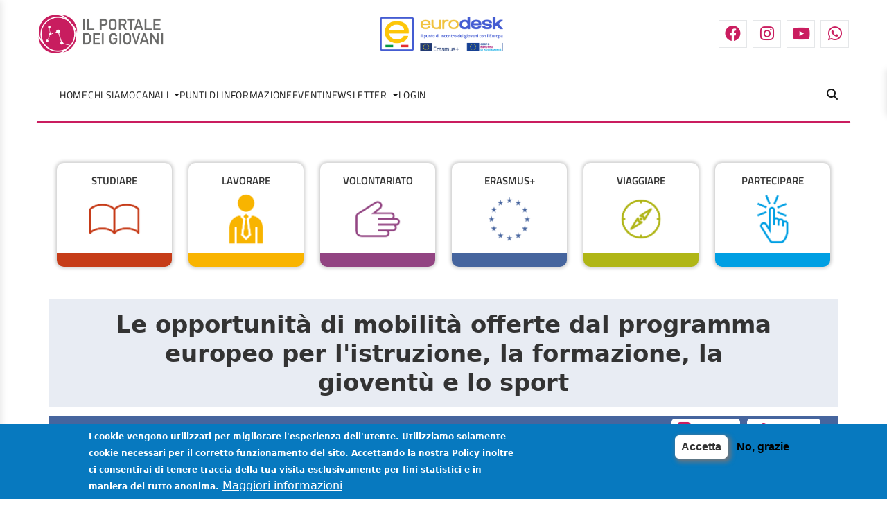

--- FILE ---
content_type: text/html; charset=UTF-8
request_url: https://www.portaledeigiovani.it/scheda/scambio-di-giovani-erasmus-sulla-sostenibilita-ambientale-e-il-videomaking
body_size: 44937
content:
<!DOCTYPE html>
<html lang="it" dir="ltr">
	<head>
		<meta charset="utf-8" />
<script async src="https://www.googletagmanager.com/gtag/js?id=G-ME89DS88H2"></script>
<script>window.dataLayer = window.dataLayer || [];function gtag(){dataLayer.push(arguments)};gtag("js", new Date());gtag("set", "developer_id.dMDhkMT", true);gtag("config", "G-ME89DS88H2", {"groups":"default","page_placeholder":"PLACEHOLDER_page_location"});</script>
<meta name="og:site_name" content="Portale dei Giovani" />
<meta name="og:type" content="article" />
<meta name="og:url" content="https://www.portaledeigiovani.it/scheda/scambio-di-giovani-erasmus-sulla-sostenibilita-ambientale-e-il-videomaking" />
<meta name="og:title" content="Scambio di Giovani Erasmus+ sulla sostenibilità ambientale e il videomaking" />
<meta name="description" content="L&#039;Associazione YOUth Connect promuove il progetto &quot;Start the change with your phone&quot;, uno Scambio di Giovani Erasmus+ che si svolgerà a Moclin, in Spagna, dal…" />
<meta name="og:description" content="L&#039;Associazione YOUth Connect promuove il progetto &quot;Start the change with your phone&quot;, uno Scambio di Giovani Erasmus+ che si svolgerà a Moclin, in Spagna, dal…" />
<meta name="og:image" content="https://hub.eurodesk.it/sites/default/files/2024-07/Grafica%20per%20Schede%20Portale%20-%202024-07-11T103029.496.jpg" />
<link rel="canonical" href="https://www.portaledeigiovani.it/scheda/scambio-di-giovani-erasmus-sulla-sostenibilita-ambientale-e-il-videomaking" />
<meta name="Generator" content="Drupal 10 (https://www.drupal.org)" />
<meta name="MobileOptimized" content="width" />
<meta name="HandheldFriendly" content="true" />
<meta name="viewport" content="width=device-width, initial-scale=1.0" />
<style>div#sliding-popup, div#sliding-popup .eu-cookie-withdraw-banner, .eu-cookie-withdraw-tab {background: #0779bf} div#sliding-popup.eu-cookie-withdraw-wrapper { background: transparent; } #sliding-popup h1, #sliding-popup h2, #sliding-popup h3, #sliding-popup p, #sliding-popup label, #sliding-popup div, .eu-cookie-compliance-more-button, .eu-cookie-compliance-secondary-button, .eu-cookie-withdraw-tab { color: #ffffff;} .eu-cookie-withdraw-tab { border-color: #ffffff;}</style>
<link rel="icon" href="/sites/default/files/favicon_0.ico" type="image/vnd.microsoft.icon" />

			<title>Scambio di Giovani Erasmus  sulla sostenibilita ambientale e il videomaking | Portale dei Giovani</title>
			<link rel="stylesheet" media="all" href="/sites/default/files/css/css_VOZczu_vtvaN4P8wCIFdqLu07CwNlcf-UQ6WPzmFUW4.css?delta=0&amp;language=it&amp;theme=giovani&amp;include=eJxti0EKwzAMBD-k4CcFWd6mIpZULCeQvr6lh5x62pmBrT1Enlq4mfoimYtKOEkMFI9h3PUNwrFKxK74jr26sgvKv7g2PPjokzaNk11L5cQtaPvNhkzekDRGZi3qOimvnLDf5wOc_Dr8" />
<link rel="stylesheet" media="all" href="/sites/default/files/css/css_FttX_LuTrBXU2b4zmhl4PguUxqnWrftXIsDzTkySiGo.css?delta=1&amp;language=it&amp;theme=giovani&amp;include=eJxti0EKwzAMBD-k4CcFWd6mIpZULCeQvr6lh5x62pmBrT1Enlq4mfoimYtKOEkMFI9h3PUNwrFKxK74jr26sgvKv7g2PPjokzaNk11L5cQtaPvNhkzekDRGZi3qOimvnLDf5wOc_Dr8" />

				</head>
				<body class="path-scheda">
										
					  <div class="dialog-off-canvas-main-canvas" data-off-canvas-main-canvas>
               <div class="region region-content">
    <div id="block-giovani-page-title" class="block block-core block-page-title-block">
	
		
			
	</div>
<div id="block-giovani-content" class="block block-system block-system-main-block">
	
		
			<div class="page animated Default">
	<div class="block-region-head"><div class="block block-basic-page block-pdg-header-inside clearfix">
	
	
	<!-- Header Modern-->
<header
	 class="block block- section page-header page-header-modern header-pagine-interne">
	<!-- RD Navbar-->
	<div class="rd-navbar-wrap">
		<nav class="rd-navbar rd-navbar-modern nav-pagine-interne" data-layout="rd-navbar-fixed" data-sm-layout="rd-navbar-fixed" data-md-layout="rd-navbar-fixed" data-md-device-layout="rd-navbar-fixed" data-lg-layout="rd-navbar-static" data-lg-device-layout="rd-navbar-static" data-xl-layout="rd-navbar-static" data-xl-device-layout="rd-navbar-static" data-lg-stick-up-offset="130px" data-xl-stick-up-offset="130px" data-xxl-stick-up-offset="130px" data-lg-stick-up="true" data-xl-stick-up="true" data-xxl-stick-up="true">
			<div class="rd-navbar-collapse-toggle rd-navbar-fixed-element-1" data-rd-navbar-toggle=".rd-navbar-collapse">
				<span></span>
			</div>
			<div class="rd-navbar-aside-outer">
				<div
					class="rd-navbar-aside">
					<!-- RD Navbar Panel-->
					<div
						class="rd-navbar-panel">
						<!-- RD Navbar Toggle-->
						<button class="rd-navbar-toggle" data-rd-navbar-toggle=".rd-navbar-nav-wrap">
							<span></span>
						</button>
						<!-- RD Navbar Brand-->
						<div class="rd-navbar-brand">
							<a class="brand" href="https://www.portaledeigiovani.it">
								<img src="https://www.portaledeigiovani.it/sites/default/files/2026-01/IPDG_logo.png" alt="Il Portale dei Giovani" width="181" height="58"/>
							</a>
						</div>
					</div>
					<div class="rd-navbar-panel-edk">
						<div class="rd-navbar-brand-edk">
							<a class="brand-edk" href="https://www.eurodesk.it/">
								<img src="https://www.portaledeigiovani.it/sites/default/files/2026-01/Eurodesk_2023.png" alt="Eurodesk Italy" width="178" height="58"/>
							</a>
						</div>
					</div>
					<div class="rd-navbar-collapse">
						<ul class="list-inline list-inline-xs list-inline-middle">
							<li>
								<a target="_blank" class="icon-square-classic icon-social" href="https://www.facebook.com/PortaleDeiGiovani">


									<i class="fab fa-facebook"></i>
								</a>
							</li>
							<li>
								<a target="_blank" class="icon-square-classic icon-social" href="https://www.instagram.com/ilportaledeigiovani/">


									<i class="fab fa-instagram"></i>

								</a>

							</li>
							<li>
								<a href="https://www.youtube.com/channel/UCQR5kWes1dBXx1jPF0KMceQ" target="_blank" class="icon-square-classic icon-social">


									<i class="fab fa-youtube"></i>
								</a>

							</li>
							<li>
								<a href="https://www.whatsapp.com/channel/0029VazuCrP6buMDPSa68Z22" target="_blank" class="icon-square-classic icon-social">


									<i class="fab fa-whatsapp"></i>
								</a>

							</li>
						</ul>

					</div>

				</div>
			</div>
			<!-- Updated HTML for the navbar section -->
<div id="navbarWrapper">
	<!-- Mobile Header - Only visible on mobile -->
	<div class="site-header d-lg-none">
		<div class="container-fluid">
			<div class="mobile-header" style="display: flex;align-items: center;justify-content: space-between;padding: 10px;">
				<!-- Left - Hamburger Menu + Logo -->
				<div style="display: flex; align-items: center;">
					<button class="menu-toggle" id="menuToggle" style="margin-right: 10px;">
						<span class="menu-toggle-icon">☰</span>
					</button>
					<a href="/" class="logo">
						<img src="https://www.portaledeigiovani.it/sites/default/files/2020-06/IPDG_logo.png" alt="Il Portale dei Giovani" class="logo-image" style="height: 30px;">
					</a>
				</div>
				<!-- Right - Search and Menu buttons -->
				<div class="header-actions" style="display: flex; gap: 10px;">
					<button class="btn border-0 px-2" id="search-toggle-mobile" type="button">
						<i class="fas fa-search search-icon "></i>
					</button>
					<button class="btn border-0 px-2 d-none" id="search-close-mobile" type="button">
						<i class="fas fa-times close-icon "></i>
					</button>
					<button class="social-toggle" id="socialMenuToggle">
						<i class="fas fa-ellipsis-v"></i>
					</button>
				</div>
			</div>
		</div>
	</div>
	<!-- Social panel for mobile -->
	<div class="social-panel" id="socialPanel">
		<ul class="list-inline list-inline-xs list-inline-middle d-flex">

			<li>
				<a target="_blank" class="icon-square-classic icon-social" href=" https://www.facebook.com/portaledeigiovani">


					<i class="fab fa-facebook"></i>
				</a>

			</li>
			<li>
				<a target="_blank" class="icon-square-classic icon-social" href="https://www.instagram.com/ilportaledeigiovani/">


					<i class="fab fa-instagram"></i>
				</a>

			</li>
			<li>
				<a target="_blank" class="icon-square-classic icon-social" href="https://www.youtube.com/channel/UCQR5kWes1dBXx1jPF0KMceQ">


					<i class="fab fa-youtube"></i>

				</a>

			</li>
			<li>
				<a target="_blank" class="icon-square-classic icon-social" href="https://whatsapp.com/channel/0029VazuCrP6buMDPSa68Z22">


					<i class="fab fa-whatsapp"></i>

				</a>

			</li>
		</ul>

	</div>

	<!-- Original Navbar (will be hidden on mobile) -->
	<div class="container d-none d-lg-block" id="navbarContainer">
		<nav class="navbar navbar-expand-lg home" id="mainNavbar">
			<div
				class="container-fluid" style="max-width: 1200px;">
				<!-- Navbar Links -->
				<div class="collapse navbar-collapse show" id="navbarNav">
					<ul class="rd-navbar-nav">
													
															<!-- Regular Menu Item -->
								<li class="nav-item">
										<a class="nav-link" href="/">Home</a>
								</li>
																				
															<!-- Regular Menu Item -->
								<li class="nav-item">
										<a class="nav-link" href="/page/chi-siamo">Chi Siamo</a>
								</li>
																				
															<!-- Dropdown -->
								<li class="nav-item dropdown">
									<a class="nav-link dropdown-toggle" href="/canali" id="navbarDropdown3" role="button" data-bs-toggle="dropdown" aria-expanded="false">
										Canali
									</a>
									<ul class="dropdown-menu wd-175" aria-labelledby="navbarDropdown3">
																					<li>
												<a class="dropdown-item text-dark custom-dropdown-item pb-3 mt-3 text-capitalize" href="/canali/studiare">
													<span class="icon">&gt;</span>
													Studiare
												</a>
											</li>
											<li><hr class="dropdown-divider"></li>
																					<li>
												<a class="dropdown-item text-dark custom-dropdown-item pb-3 mt-3 text-capitalize" href="/canali/lavorare">
													<span class="icon">&gt;</span>
													Lavorare
												</a>
											</li>
											<li><hr class="dropdown-divider"></li>
																					<li>
												<a class="dropdown-item text-dark custom-dropdown-item pb-3 mt-3 text-capitalize" href="/canali/volontariato">
													<span class="icon">&gt;</span>
													Volontariato
												</a>
											</li>
											<li><hr class="dropdown-divider"></li>
																					<li>
												<a class="dropdown-item text-dark custom-dropdown-item pb-3 mt-3 text-capitalize" href="/canali/erasmus">
													<span class="icon">&gt;</span>
													Erasmus+
												</a>
											</li>
											<li><hr class="dropdown-divider"></li>
																					<li>
												<a class="dropdown-item text-dark custom-dropdown-item pb-3 mt-3 text-capitalize" href="/canali/viaggiare">
													<span class="icon">&gt;</span>
													Viaggiare
												</a>
											</li>
											<li><hr class="dropdown-divider"></li>
																					<li>
												<a class="dropdown-item text-dark custom-dropdown-item pb-3 mt-3 text-capitalize" href="/canali/partecipare">
													<span class="icon">&gt;</span>
													Partecipare
												</a>
											</li>
											<li><hr class="dropdown-divider"></li>
																			</ul>
								</li>
																				
															<!-- Regular Menu Item -->
								<li class="nav-item">
										<a class="nav-link" href="/punti-di-informazione">Punti di informazione </a>
								</li>
																				
															<!-- Regular Menu Item -->
								<li class="nav-item">
										<a class="nav-link" href="/eventi/month">Eventi</a>
								</li>
																				
															<!-- Dropdown -->
								<li class="nav-item dropdown">
									<a class="nav-link dropdown-toggle" href="/iscrizione-newsletter" id="navbarDropdown6" role="button" data-bs-toggle="dropdown" aria-expanded="false">
										Newsletter 
									</a>
									<ul class="dropdown-menu wd-175" aria-labelledby="navbarDropdown6">
																					<li>
												<a class="dropdown-item text-dark custom-dropdown-item pb-3 mt-3 text-capitalize" href="/page/ultime-newsletter">
													<span class="icon">&gt;</span>
													Leggi le ultime newsletter 
												</a>
											</li>
											<li><hr class="dropdown-divider"></li>
																			</ul>
								</li>
																				
															<!-- Regular Menu Item -->
								<li class="nav-item">
										<a class="nav-link" href="/user/login">Login</a>
								</li>
																		</ul>
					<button class="btn text-white position-absolute end-0 top-50 translate-middle-y p-2 me-2" id="search-toggle" type="button">

						<i class="fas fa-search"></i>
					</button>

					<!-- Full-Screen Search Form (Initially Hidden) -->
					<div class="search-overlay position-absolute top-0 start-0 w-100 h-100 d-flex align-items-center justify-content-center" style="display: none;">
						<form class="w-75 d-flex position-relative" action="/ricerca" method="GET">
							<input class="form-control form-control-lg bg-light border-0 rounded-pill ps-4" type="text" name="s" placeholder="Cerca..." autofocus>

							<button class="btn position-absolute end-0 me-3 text-danger" id="search-close" type="button">


								<i class="fas fa-times"></i>
							</button>
						</form>
					</div>


				</div>
			</div>
		</nav>
	</div>
</div>
<!-- Mobile Side Menu -->
<nav class="mobile-menu " id="sideNav">
	<div class="mobile-menu-header">
		<a href="javascript:void(0)" class="back-button" id="backButton">
			<i class="fas fa-arrow-left"></i>
		</a>
	</div>
	<ul>
												<!-- Regular Menu Item -->
				<li class="nav-item">
					<a class="a-nav" href="/">Home</a>
				</li>
															<!-- Regular Menu Item -->
				<li class="nav-item">
					<a class="a-nav" href="/page/chi-siamo">Chi Siamo</a>
				</li>
															<!-- Dropdown -->
				<li class="dropdown">
					<div class="dropdown-header ">
						<a class="a-nav " href="/canali">Canali</a>
						<button class="dropdown-toggle" aria-expanded="false">
							<i></i>
						</button>
					</div>
					<ul class="dropdown-content" aria-labelledby="navbarDropdown3">
													<li>
								<a class="dropdown-item a-sub text-dark custom-dropdown-item  text-capitalize" href="/canali/studiare">
									<span class="icon">&gt;</span>
									Studiare
								</a>
							</li>
							<li><hr class="dropdown-divider"></li>
													<li>
								<a class="dropdown-item a-sub text-dark custom-dropdown-item  text-capitalize" href="/canali/lavorare">
									<span class="icon">&gt;</span>
									Lavorare
								</a>
							</li>
							<li><hr class="dropdown-divider"></li>
													<li>
								<a class="dropdown-item a-sub text-dark custom-dropdown-item  text-capitalize" href="/canali/volontariato">
									<span class="icon">&gt;</span>
									Volontariato
								</a>
							</li>
							<li><hr class="dropdown-divider"></li>
													<li>
								<a class="dropdown-item a-sub text-dark custom-dropdown-item  text-capitalize" href="/canali/erasmus">
									<span class="icon">&gt;</span>
									Erasmus+
								</a>
							</li>
							<li><hr class="dropdown-divider"></li>
													<li>
								<a class="dropdown-item a-sub text-dark custom-dropdown-item  text-capitalize" href="/canali/viaggiare">
									<span class="icon">&gt;</span>
									Viaggiare
								</a>
							</li>
							<li><hr class="dropdown-divider"></li>
													<li>
								<a class="dropdown-item a-sub text-dark custom-dropdown-item  text-capitalize" href="/canali/partecipare">
									<span class="icon">&gt;</span>
									Partecipare
								</a>
							</li>
							<li><hr class="dropdown-divider"></li>
											</ul>
				</li>
															<!-- Regular Menu Item -->
				<li class="nav-item">
					<a class="a-nav" href="/punti-di-informazione">Punti di informazione </a>
				</li>
															<!-- Regular Menu Item -->
				<li class="nav-item">
					<a class="a-nav" href="/eventi/month">Eventi</a>
				</li>
															<!-- Dropdown -->
				<li class="dropdown">
					<div class="dropdown-header ">
						<a class="a-nav " href="/iscrizione-newsletter">Newsletter </a>
						<button class="dropdown-toggle" aria-expanded="false">
							<i></i>
						</button>
					</div>
					<ul class="dropdown-content" aria-labelledby="navbarDropdown6">
													<li>
								<a class="dropdown-item a-sub text-dark custom-dropdown-item  text-capitalize" href="/page/ultime-newsletter">
									<span class="icon">&gt;</span>
									Leggi le ultime newsletter 
								</a>
							</li>
							<li><hr class="dropdown-divider"></li>
											</ul>
				</li>
															<!-- Regular Menu Item -->
				<li class="nav-item">
					<a class="a-nav" href="/user/login">Login</a>
				</li>
						</ul>
</nav>
<!-- Mobile Search Overlay -->
<div class="search-overlay_ position-fixed top-0 start-0 w-100 h-100" style="display:none">
	<div>
		<div class="d-flex justify-content-between align-items-center mb-4"></div>
		<!-- Search form - Updated to match the picture -->
		<div class="search-form-container mt-5 pt-1">
			<form action="/ricerca" method="GET" class="position-relative">
				<div class="input-group search-input-group">
					<input class="form-control bg-light border-0 ps-4" type="text" name="s" placeholder="Cerca..." autofocus style="height: 45px;">

					<button class="btn bg-light border-0 position-absolute end-0 top-50 translate-middle-y pe-3" type="submit" style="z-index: 5; background: transparent !important;">
						<i class="fas fa-search text-secondary"></i>
					</button>
				</div>
			</form>
		</div>
	</div>
</div>
		</nav>
	</div>
</header>

</div>
</div>
	<div class="block-region-main"><div data-drupal-messages-fallback class="hidden"></div>
 <div class="block block-blocchi block-scheda-block clearfix">
 	
    
 	<section class="block section bg-default section-xs content-opportunita-canali-pdg hide-to-mobile-device">
    <div class="container canali-list">
                  <div class="row row-30">
                         
                        <div class="col-sm-6 col-md-4 col-lg-2 opportunita-canali ">
           		<div class="canale studiare">
           			<a class="vertc-item testo" href="https://www.portaledeigiovani.it/canali/studiare"> STUDIARE </a>
           			<a class="vertc-item" href="https://www.portaledeigiovani.it/canali/studiare">
           				<img src="/themes/custom/giovani/images/studiare.png" alt="STUDIARE" />
           			</a>
           		</div>
            </div>
         	             
                        <div class="col-sm-6 col-md-4 col-lg-2 opportunita-canali ">
           		<div class="canale lavorare">
           			<a class="vertc-item testo" href="https://www.portaledeigiovani.it/canali/lavorare"> LAVORARE </a>
           			<a class="vertc-item" href="https://www.portaledeigiovani.it/canali/lavorare">
           				<img src="/themes/custom/giovani/images/lavorare.png" alt="LAVORARE" />
           			</a>
           		</div>
            </div>
         	             
                        <div class="col-sm-6 col-md-4 col-lg-2 opportunita-canali ">
           		<div class="canale volontariato">
           			<a class="vertc-item testo" href="https://www.portaledeigiovani.it/canali/volontariato"> VOLONTARIATO </a>
           			<a class="vertc-item" href="https://www.portaledeigiovani.it/canali/volontariato">
           				<img src="/themes/custom/giovani/images/volontariato.png" alt="VOLONTARIATO" />
           			</a>
           		</div>
            </div>
         	             
                        <div class="col-sm-6 col-md-4 col-lg-2 opportunita-canali ">
           		<div class="canale erasmus">
           			<a class="vertc-item testo" href="https://www.portaledeigiovani.it/canali/erasmus"> ERASMUS+ </a>
           			<a class="vertc-item" href="https://www.portaledeigiovani.it/canali/erasmus">
           				<img src="/themes/custom/giovani/images/erasmus.png" alt="ERASMUS+" />
           			</a>
           		</div>
            </div>
         	             
                        <div class="col-sm-6 col-md-4 col-lg-2 opportunita-canali ">
           		<div class="canale viaggiare">
           			<a class="vertc-item testo" href="https://www.portaledeigiovani.it/canali/viaggiare"> VIAGGIARE </a>
           			<a class="vertc-item" href="https://www.portaledeigiovani.it/canali/viaggiare">
           				<img src="/themes/custom/giovani/images/viaggiare.png" alt="VIAGGIARE" />
           			</a>
           		</div>
            </div>
         	             
                        <div class="col-sm-6 col-md-4 col-lg-2 opportunita-canali ">
           		<div class="canale partecipare">
           			<a class="vertc-item testo" href="https://www.portaledeigiovani.it/canali/partecipare"> PARTECIPARE </a>
           			<a class="vertc-item" href="https://www.portaledeigiovani.it/canali/partecipare">
           				<img src="/themes/custom/giovani/images/partecipare.png" alt="PARTECIPARE" />
           			</a>
           		</div>
            </div>
         	          </div>
      </div>
</section><section class="section bg-default pdg-canali-hub 1 erasmus pdg-dettaglio-scheda">
	<div class="container">
		<div class="row">
			<div class="col-lg-12 canale-description">
				Le opportunità di mobilità offerte dal programma europeo per l&#039;istruzione, la formazione, la gioventù e lo sport

			</div>

			<div class="col-lg-12 canale-breadcrums">
				<ol class="breadcrumb">
					<li>
						<a href="https://www.portaledeigiovani.it" class="home_icon me-1">Home</a>
					</li>
					<li>
						Scambio di Giovani Erasmus+ sulla sostenibilità ambientale e il videomaking
					</li>
				</ol>
				<div class="utility_buttons">
										<div class="button_wrapper">
						<a target="_blank" href="#" class="docu-print condividi">
							<i class="fa fa-share-alt" aria-hidden="true"></i>
							Condividi</a>
						<div id="block-ridiculouslyresponsivesocialsharebuttons" class="rrssb rrssb-bs-default no-label">
							<ul class="rrssb-buttons">
																																												<li class="rrssb-facebook">
											<a href="https://www.facebook.com/sharer/sharer.php?u=https%3A%2F%2Fwww.portaledeigiovani.it%2F%2Fscheda%2Fscambio-di-giovani-erasmus-sulla-sostenibilita-ambientale-e-il-videomaking" class="popup">
												<span class="rrssb-icon"></span>
												<span class="rrssb-text">facebook</span>
											</a>
										</li>
																																				<li class="rrssb-linkedin">
											<a href="https://www.linkedin.com/shareArticle?mini=true&amp;url=https%3A%2F%2Fwww.portaledeigiovani.it%2F%2Fscheda%2Fscambio-di-giovani-erasmus-sulla-sostenibilita-ambientale-e-il-videomaking&amp;title=Scambio%20di%20Giovani%20Erasmus%2B%20sulla%20sostenibilit%C3%A0%20ambientale%20e%20il%20videomaking" class="popup">
												<span class="rrssb-icon"></span>
												<span class="rrssb-text">linkedin</span>
											</a>
										</li>
																																																					<li class="rrssb-whatsapp">
											<a href="https://wa.me/?text=Scambio%20di%20Giovani%20Erasmus%2B%20sulla%20sostenibilit%C3%A0%20ambientale%20e%20il%20videomaking%20https%3A%2F%2Fwww.portaledeigiovani.it%2F%2Fscheda%2Fscambio-di-giovani-erasmus-sulla-sostenibilita-ambientale-e-il-videomaking" class="popup">
												<span class="rrssb-icon"></span>
												<span class="rrssb-text">whatsapp</span>
											</a>
										</li>
																								</ul>
						</div>
					</div>
					<div class="button_wrapper">
						<a onclick="window.open('https://www.portaledeigiovani.it/pdf-data?type=scheda&amp;id=/scheda/scambio-di-giovani-erasmus-sulla-sostenibilita-ambientale-e-il-videomaking','_blank');return false;" href="#" class="docu-print">
							<i class="fa fa-print" aria-hidden="true"></i>
							Stampa</a>
					</div>
				</div>
			</div>
		</div>
					<div class="row">
				<div class="col-lg-12 scheda-scaduta">
					<div class="info-box scheda-scaduta">
						<div class="info-content">
							<span class="info-label">Attenzione, questa Scheda è scaduta.</span>
						</div>
					</div>
				</div>
			</div>
				<div class="row c-margin-t-0">
			<div class="d-none d-md-block col-md-3 sidebar-schede">
				<div class="post-single-sidebar">
					<div class="nav-sidebar">
													<ul class="menu-canali2"><li><a  class="list-group-item " href="https://www.portaledeigiovani.it/canali/erasmus/gioventu">Gioventù</a><ul class="menu-canali3"><li><a  class="list-group-item " href="/canali/erasmus/gioventu/scambi-di-giovani">Scambi di giovani</a></li><li><a  class="list-group-item " href="/canali/erasmus/gioventu/corsi-youth-workers">Corsi per youth workers</a></li><li><a  class="list-group-item " href="/canali/erasmus/gioventu/altre-iniziative-di-partecipazione">Altre iniziative di partecipazione</a></li></ul></li><li><a  class="list-group-item " href="https://www.portaledeigiovani.it/canali/erasmus/istruzione-e-formazione">Istruzione e formazione</a><ul class="menu-canali3"><li><a  class="list-group-item " href="/canali/erasmus/istruzione-e-formazione/scuola">Scuola</a></li><li><a  class="list-group-item " href="/canali/erasmus/istruzione-e-formazione/universita">Università</a></li><li><a  class="list-group-item " href="/canali/erasmus/istruzione-e-formazione/formazione-professionale">Formazione professionale</a></li><li><a  class="list-group-item " href="/canali/erasmus/istruzione-e-formazione/educazione-degli-adulti">Educazione degli adulti</a></li></ul></li><li><a  class="list-group-item " href="/canali/erasmus/sport">Sport</a></li></ul>
											</div>
					<div class="pdg-filtro-canali-hub c-margin-t-20"></div>
				</div>
			</div>
			<div class="col-md-9 pannello-schede scaduta-class">
				<div class="row singola-scheda_wrapper pt-5">

					<div class="col-md-12 scheda-top-wrapper c-margin-b-50">
						<div class="docu-channels-wrapper">
							<span><i class="fa fa-list" aria-hidden="true"></i> Scheda</span>
						</div>
						<div class="related-channels-wrapper">
															<a href="https://www.portaledeigiovani.it/canali/erasmus">
									<span class="channel-name">
										ERASMUS+
									</span>
								</a>
															<a href="https://www.portaledeigiovani.it/canali/erasmus/gioventu">
									<span class="channel-name">
										Gioventù
									</span>
								</a>
													</div>
					</div>
					<div class="col-md-12 scheda-info-wrapper c-margin-t-20 c-margin-b-50 c-padding-b-20 pt-5 pb-3">

						<div class="info-box">
							<div class="info-content publicato-da-wrapper">
								<span class="info-label">Ultimo aggiornamento:</span>
								<span class="info-last-update c-margin-r-10 me-2">

									15-07-2024
								</span>
								|
								<span class="info-label c-margin-l-10 ms-2">Pubblicato da:</span>
								<span class="info-publisher link-a">
									<a target="_blank" href="https://www.eurodesk.it/rete/punti-locali/sardegna/IT001">
										Eurodesk Italy - Ufficio di Coordinamento Nazionale
									</a>
								</span>

							</div>
						</div>
					</div>
					<div class="col-md-12 scheda-content-wrapper">
						<h1 class="scheda-title c-padding-b-20 c-margin-b-20 pt-5 pb-5">Scambio di Giovani Erasmus+ sulla sostenibilità ambientale e il videomaking</h1>
													<div class="scheda-body-img c-margin-b-20">
								<img class="pdg-dettaglio-scheda-img" src="https://hub.eurodesk.it/sites/default/files/2024-07/Grafica%20per%20Schede%20Portale%20-%202024-07-11T103029.496.jpg" title="Scambio di Giovani Erasmus+ sulla sostenibilità ambientale e il videomaking" alt="Scambio di Giovani Erasmus+ sulla sostenibilità ambientale e il videomaking"/>
							</div>
												<div class="scheda-body-txt c-margin-t-20 c-margin-b-30 pt-4">
							<p>L'<strong>Associazione YOUth Connect</strong> promuove il progetto "Start the change with your phone", uno <strong>Scambio di Giovani Erasmus+</strong> che si svolgerà <strong>a Moclin, in Spagna, dal 1° al 10 ottobre</strong>.</p><p>Il progetto ha come focus la <strong>sostenibilità ambientale</strong> e mira a fornire ai partecipanti un'occasione per affrontare questa tematica attraverso l'arte del <strong>videomaking</strong>.&nbsp;<br>I partecipanti, immergendosi in un ambiente multiculturale, impareranno a riconoscere i principali problemi legati al cambiamento climatico e le possibili soluzioni per affrontarlo.</p><p>Durante lo Scambio, verranno proposte diverse attività di educazione non formale, incentrate sul teambuilding e il problem solving e si avrà modo di acquisire competenze base sulla produzione di video dal punto di vista tecnico e artistico.</p><p><strong>Requisiti</strong><br>Possono candidarsi giovani tra i 18 e i 30 anni (+18 per group leader), motivati e interessati alle tematiche del progetto.</p><p><strong>Condizioni</strong><br>Le spese di viaggio andata e ritorno sono rimborsate fino a un massimale chilometrico di 360€.<br>Le spese di vitto e alloggio sono coperte dal Programma Erasmus+.&nbsp;<br>I partecipanti alloggeranno presso la struttura rurale Albergue Moclìn, nella provincia di Granada, in camere condivise con bagno privato.</p><p><strong>Candidature</strong><br>Per candidarsi è necessario compilare l'apposito <a href="https://docs.google.com/forms/d/e/1FAIpQLSd3QjvCLjlUe03QgjG4NAoacS5UPtBEi2FtvpUmHb-TJsIVoQ/viewform" target="_blank">modulo</a>.</p><p>Per maggiori informazioni consulta l'Infopack.</p>
						</div>
					</div>
				</div>
										<div class="row scheda-row-ind-int">
							<div class="col-md-12 scheda-bottom_wrapper link-a">
								<div class="bottom-block">
									<h3 class="block-title c-margin-b-20">Siti di Riferimento</h3>
									<div class="block-content">
																					<div class="content-field content-schede-siti-riferimento">
												<a href="https://youth-connect.com/" target="_blank">YOUth Connect</a>
											</div>
																					<div class="content-field content-schede-siti-riferimento">
												<a href="https://drive.google.com/file/d/1PXH3lk6ExaEbbRTIzzQXAdrLoSbesLXE/view?fbclid=IwY2xjawD7SL9leHRuA2FlbQIxMAABHXUXol5g_qb68h-ILQT31GrtNU6BqRIEe9Axz0dNhTooSUqEYW6bAZ1gZA_aem_ejJLNMRMNrvTkrmTMjhmZg" target="_blank">Infopack</a>
											</div>
																			</div>
								</div>
							</div>
						</div>
																			<div class="row scheda-row-ind-int">
							<div class="col-md-12 scheda-bottom_wrapper c-margin-b-40 link-a">
								<div class="bottom-block">
									<h3 class="block-title c-margin-b-20">Contatti</h3>
									<div class="block-content">
										<div class="scheda-contatti-content-field"><p>E-mail: info@youth-connect.com</p></div>
									</div>
								</div>
							</div>
						</div>
							</div>
		</div>
	</div>
</section>

 </div>


<section class="section bg-gray-100 section-xs pt-5">
		<div class="container registrati-al-portale">
			
			<h2 class="fs-32 mb-4 pb-2">Registrati al Portale dei Giovani!</h2>

			
						<div class="row row-30">
				<div class="col-md-6">
					<div class="registrati-home">
						<div class="ep-wrapper">
							<div class="wrap-event-promo">
								<div class="wrap-event">
									<div class="wrap-newsletter-body">
										<div class="wrap-newsletter-icon">
											<i class="fa fa-user" aria-hidden="true"></i>
										</div>
										<div class="wrap-newsletter-body-text">
											<div class="h3-caption">
												<h3 class="page-register">Utenti Privati</h3>
											</div>
											<div class="p-caption">
												<div class="ep-descri">
													Registrati per tenere traccia di ciò che consulti, salvando le notizie più interessanti tra i preferiti        
												</div>
												<div class="p-button">
													<a class="button button-ghost button-circle button-round-2" href="/register/utente">


														Registrati
													</a>
												</div>
											</div>
										</div>
									</div>
								</div>
							</div>
						</div>
					</div>
				</div>
				<div class="col-md-6">
					<div class="registrati-home">
						<div class="ep-wrapper">
							<div class="wrap-event-promo">
								<div class="wrap-event">
									<div class="wrap-newsletter-body">
										<div class="wrap-newsletter-icon">
											<i class="fa fa-users" aria-hidden="true"></i>
										</div>
										<div class="wrap-newsletter-body-text">
											<div class="h3-caption">
												<h3 class="page-register">Enti e Organizzazioni</h3>
											</div>
											<div class="p-caption">
												<div class="ep-descri">
													Registra la tua organizzazione per poter pubblicare e promuovere i tuoi eventi e/o le opportunità 
												</div>
												<div class="p-button">
													<a class="button button-ghost button-circle button-round-2" href="/register/organizzazioni">
														Registrati
													</a>
												</div>

											</div>
										</div>
									</div>
								</div>
							</div>
						</div>
					</div>
				</div>
			</div>
		</div>
	</section>
<section  class="block block-block-content block-block-contentd8f876c6-105b-4a28-b630-a47c46feb583 section section-xs pt-5 bg-default">
		<div class="container">
			
				<span></span>
			
			<div class="row row-30 registrati-partner-loghi" style="text-align: center;">
																																																																																																																																																															<div class="col">
							<a target="_blank" title="Unione Europea" href="https://european-union.europa.eu/index_it">
								<img class="img-fluid" src="/sites/default/files/CMYK_EU_Logo_blue-left-IT.png" alt="Unione Europea"/>
							</a>
						</div>
																				<div class="col">
							<a target="_blank" title="Erasmus+" href="https://ec.europa.eu/programmes/erasmus-plus/">
								<img class="img-fluid" src="/sites/default/files/Programma_erasmus_payoff_IT_0.png" alt="Erasmus+"/>
							</a>
						</div>
																				<div class="col">
							<a target="_blank" title="Eurodesk Italy" href="https://www.eurodesk.it/">
								<img class="img-fluid" src="/sites/default/files/Marchio%20e%20Logotipo%20Eurodesk_2023_colore_or.png" alt="Eurodesk Italy"/>
							</a>
						</div>
																				<div class="col">
							<a target="_blank" title="Portale Europeo per i Giovani" href="https://europa.eu/youth/home_it">
								<img class="img-fluid" src="/sites/default/files/logo_ipepig.png" alt="Portale Europeo per i Giovani"/>
							</a>
						</div>
																				<div class="col">
							<a target="_blank" title="European Young Multiplier" href="https://european.youngmultiplier.eu/">
								<img class="img-fluid" src="/sites/default/files/European_Multiplier_logo_2025_26__verticale.png" alt="European Young Multiplier"/>
							</a>
						</div>
																					</div>
		</div>
	</section>
</div>
	<div class="block-region-foot">
<button type="button" class="btn btn-danger btn-floating btn-lg" id="btn-back-to-top">
	<i class="fas fa-arrow-up"></i>
</button>

<footer  class="block block-block-content block-block-content648bea25-9430-44a8-9683-1cf0a6d799df footer-modern context-dark">
	<div class="container">
		
		
		<div class="footer_wrapper">
			<div class="row">
				<div class="col-md-3">
					<h5 class="footer_menu_title logo_container">
						<a href="https://www.portaledeigiovani.it" title="Il portale dei giovani">
							<img src="/themes/custom/giovani/images/IPDG_logo_white.png" alt="Il portale dei giovani">
						</a>
					</h5>

				</div>
				<div class="col-md-3">
					<h5 class="footer_menu_title">
						<span>Informazioni generali</span>
					</h5>
										<ul class="footer_nav">
																											<li class="pdg-footer-nav-item ">
								<a href="/punti-di-informazione" class="rd-nav-link text-capitalize">Punti di informazione </a>

							</li>
																											<li class="pdg-footer-nav-item ">
								<a href="/legal/document/termini_e_condizioni" class="rd-nav-link text-capitalize">Termini e Condizioni</a>

							</li>
																											<li class="pdg-footer-nav-item ">
								<a href="/legal/document/social_media_policy" class="rd-nav-link text-capitalize">Social Media Policy</a>

							</li>
											</ul>
				</div>
				<div class="col-md-3 pdg-footer-area-personale">
					<h5 class="footer_menu_title">
						<span>&nbsp;</span>
					</h5>
										<ul class="footer_nav">
																											<li class="pdg-footer-nav-item ">
								<a href="/page/chi-siamo" class="rd-nav-link text-capitalize">
									Chi Siamo
								</a>

							</li>
																											<li class="pdg-footer-nav-item ">
								<a href="/contatti" class="rd-nav-link text-capitalize">
									Contatti 
								</a>

							</li>
											</ul>
				</div>
				<div class="col-md-3">
					<div class="footer_social">
						<ul class="list-inline list-inline-xs list-inline-middle d-flex">

							<li>
								<a target="_blank" class="icon-square-classic border-0 icon-social" href=" https://www.facebook.com/portaledeigiovani">


									<i class="fab fa-facebook"></i>
								</a>

							</li>
							<li>
								<a target="_blank" class="icon-square-classic border-0 icon-social" href="https://www.instagram.com/ilportaledeigiovani/">


									<i class="fab fa-instagram"></i>
								</a>

							</li>
							<li>
								<a target="_blank" class="icon-square-classic border-0 icon-social" href="https://www.youtube.com/channel/UCQR5kWes1dBXx1jPF0KMceQ">


									<i class="fab fa-youtube"></i>

								</a>

							</li>
							<li>
								<a target="_blank" class="icon-square-classic border-0 icon-social" href="https://www.whatsapp.com/channel/0029VazuCrP6buMDPSa68Z22">


									<i class="fab fa-whatsapp"></i>

								</a>

							</li>
						</ul>
					</div>
				</div>
			</div>
		</div>
	</div>


</footer></div>
</div>
<div class="snackbars" id="form-output-global"></div>

	</div>

  </div>

    
  </div>

					
					<script type="application/json" data-drupal-selector="drupal-settings-json">{"path":{"baseUrl":"\/","pathPrefix":"","currentPath":"scheda\/scambio-di-giovani-erasmus-sulla-sostenibilita-ambientale-e-il-videomaking","currentPathIsAdmin":false,"isFront":false,"currentLanguage":"it"},"pluralDelimiter":"\u0003","suppressDeprecationErrors":true,"google_analytics":{"account":"G-ME89DS88H2","trackOutbound":true,"trackMailto":true,"trackTel":true,"trackDownload":true,"trackDownloadExtensions":"7z|aac|arc|arj|asf|asx|avi|bin|csv|doc(x|m)?|dot(x|m)?|exe|flv|gif|gz|gzip|hqx|jar|jpe?g|js|mp(2|3|4|e?g)|mov(ie)?|msi|msp|pdf|phps|png|ppt(x|m)?|pot(x|m)?|pps(x|m)?|ppam|sld(x|m)?|thmx|qtm?|ra(m|r)?|sea|sit|tar|tgz|torrent|txt|wav|wma|wmv|wpd|xls(x|m|b)?|xlt(x|m)|xlam|xml|z|zip"},"eu_cookie_compliance":{"cookie_policy_version":"1.0.0","popup_enabled":true,"popup_agreed_enabled":false,"popup_hide_agreed":false,"popup_clicking_confirmation":false,"popup_scrolling_confirmation":false,"popup_html_info":"\u003Cdiv aria-labelledby=\u0022popup-text\u0022  class=\u0022eu-cookie-compliance-banner eu-cookie-compliance-banner-info eu-cookie-compliance-banner--opt-in\u0022\u003E\n  \u003Cdiv class=\u0022popup-content info eu-cookie-compliance-content\u0022\u003E\n        \u003Cdiv id=\u0022popup-text\u0022 class=\u0022eu-cookie-compliance-message\u0022 role=\u0022document\u0022\u003E\n      \u003Cp\u003EI cookie vengono utilizzati per migliorare l\u0027esperienza dell\u0027utente.\u0026nbsp;Utilizziamo solamente cookie necessari per il corretto funzionamento del sito. Accettando la nostra Policy inoltre ci consentirai di tenere traccia della tua visita esclusivamente per fini statistici e in maniera del tutto anonima.\u003C\/p\u003E\n              \u003Cbutton type=\u0022button\u0022 class=\u0022find-more-button eu-cookie-compliance-more-button\u0022\u003EMaggiori informazioni\u003C\/button\u003E\n          \u003C\/div\u003E\n\n    \n    \u003Cdiv id=\u0022popup-buttons\u0022 class=\u0022eu-cookie-compliance-buttons\u0022\u003E\n            \u003Cbutton type=\u0022button\u0022 class=\u0022agree-button eu-cookie-compliance-secondary-button\u0022\u003EAccetta\u003C\/button\u003E\n              \u003Cbutton type=\u0022button\u0022 class=\u0022decline-button eu-cookie-compliance-default-button\u0022\u003ENo, grazie\u003C\/button\u003E\n          \u003C\/div\u003E\n  \u003C\/div\u003E\n\u003C\/div\u003E","use_mobile_message":false,"mobile_popup_html_info":"\u003Cdiv aria-labelledby=\u0022popup-text\u0022  class=\u0022eu-cookie-compliance-banner eu-cookie-compliance-banner-info eu-cookie-compliance-banner--opt-in\u0022\u003E\n  \u003Cdiv class=\u0022popup-content info eu-cookie-compliance-content\u0022\u003E\n        \u003Cdiv id=\u0022popup-text\u0022 class=\u0022eu-cookie-compliance-message\u0022 role=\u0022document\u0022\u003E\n      \n              \u003Cbutton type=\u0022button\u0022 class=\u0022find-more-button eu-cookie-compliance-more-button\u0022\u003EMaggiori informazioni\u003C\/button\u003E\n          \u003C\/div\u003E\n\n    \n    \u003Cdiv id=\u0022popup-buttons\u0022 class=\u0022eu-cookie-compliance-buttons\u0022\u003E\n            \u003Cbutton type=\u0022button\u0022 class=\u0022agree-button eu-cookie-compliance-secondary-button\u0022\u003EAccetta\u003C\/button\u003E\n              \u003Cbutton type=\u0022button\u0022 class=\u0022decline-button eu-cookie-compliance-default-button\u0022\u003ENo, grazie\u003C\/button\u003E\n          \u003C\/div\u003E\n  \u003C\/div\u003E\n\u003C\/div\u003E","mobile_breakpoint":768,"popup_html_agreed":false,"popup_use_bare_css":false,"popup_height":"auto","popup_width":"100%","popup_delay":1000,"popup_link":"https:\/\/www.portaledeigiovani.it\/legal\/document\/termini_e_condizioni","popup_link_new_window":true,"popup_position":false,"fixed_top_position":true,"popup_language":"it","store_consent":false,"better_support_for_screen_readers":false,"cookie_name":"","reload_page":false,"domain":"","domain_all_sites":false,"popup_eu_only":false,"popup_eu_only_js":false,"cookie_lifetime":100,"cookie_session":0,"set_cookie_session_zero_on_disagree":0,"disagree_do_not_show_popup":false,"method":"opt_in","automatic_cookies_removal":true,"allowed_cookies":"","withdraw_markup":"\u003Cbutton type=\u0022button\u0022 class=\u0022eu-cookie-withdraw-tab\u0022\u003EPrivacy settings\u003C\/button\u003E\n\u003Cdiv aria-labelledby=\u0022popup-text\u0022 class=\u0022eu-cookie-withdraw-banner\u0022\u003E\n  \u003Cdiv class=\u0022popup-content info eu-cookie-compliance-content\u0022\u003E\n    \u003Cdiv id=\u0022popup-text\u0022 class=\u0022eu-cookie-compliance-message\u0022 role=\u0022document\u0022\u003E\n      \u003Ch2\u003EWe use cookies on this site to enhance your user experience\u003C\/h2\u003E\u003Cp\u003EYou have given your consent for us to set cookies.\u003C\/p\u003E\n    \u003C\/div\u003E\n    \u003Cdiv id=\u0022popup-buttons\u0022 class=\u0022eu-cookie-compliance-buttons\u0022\u003E\n      \u003Cbutton type=\u0022button\u0022 class=\u0022eu-cookie-withdraw-button \u0022\u003ERevoca il consenso\u003C\/button\u003E\n    \u003C\/div\u003E\n  \u003C\/div\u003E\n\u003C\/div\u003E","withdraw_enabled":false,"reload_options":0,"reload_routes_list":"","withdraw_button_on_info_popup":false,"cookie_categories":[],"cookie_categories_details":[],"enable_save_preferences_button":true,"cookie_value_disagreed":"0","cookie_value_agreed_show_thank_you":"1","cookie_value_agreed":"2","containing_element":"body","settings_tab_enabled":false,"olivero_primary_button_classes":"","olivero_secondary_button_classes":"","close_button_action":"close_banner","open_by_default":true,"modules_allow_popup":true,"hide_the_banner":false,"geoip_match":true,"unverified_scripts":[]},"pg_scheda":{"preferiti_path":"","preferiti_delete_path":""},"rrssb":{"default":{"size":null,"shrink":null,"regrow":null,"minRows":null,"maxRows":null,"prefixReserve":null,"prefixHide":null,"alignRight":false}},"user":{"uid":0,"permissionsHash":"a2132562cdafa5b79b5bbc74bba7ae44f9beb949bd9207d5a29649420e8eb848"}}</script>
<script src="/sites/default/files/js/js_2xrq-WE02KMfTFPCnyBgHjmRraPIis2vweQd0Zb0s5w.js?scope=footer&amp;delta=0&amp;language=it&amp;theme=giovani&amp;include=eJxtyEEKgDAMBMAPFfKkEmMIS2tSmir4ez2Lp4HRs0pEg74co4NdlPQniyEudpDurViEda3s3O8FSfpGmTNzIzjWA4m-JuQ"></script>
</body>
				</html>
